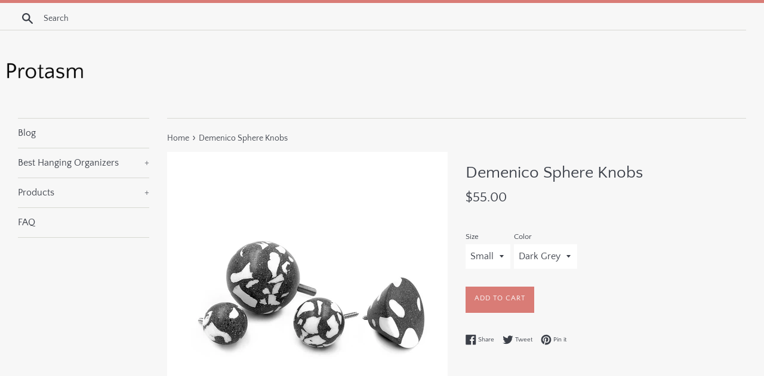

--- FILE ---
content_type: text/html; charset=utf-8
request_url: https://protasm.com/products/demenico-sphere-knobs
body_size: 14359
content:
<!doctype html>
<html class="supports-no-js" lang="en">
<head>
  
  <meta name="p:domain_verify" content="f04520bcb79ae1f6ec26c604b7b6ab5e"/>
  
  <meta charset="utf-8">
  <meta http-equiv="X-UA-Compatible" content="IE=edge,chrome=1">
  <meta name="viewport" content="width=device-width,initial-scale=1">
  <meta name="theme-color" content="">
  <link rel="canonical" href="https://protasm.com/products/demenico-sphere-knobs">

  

  <title>
  Demenico Sphere Knobs &ndash; Protasm
  </title>

  
    <meta name="description" content="Description Inspired by the Mediterranean coast, these cast terrazzo concrete knobs come in 3 sizes, and 2 colours. The Demenico Sphere Knobs can be used as both knob and hook. Allow for slight variation.  Made in Greece. Specifications Small: Ø 35 mm (1.4&quot;)Medium: Ø 45 mm (1.7&quot;)Large: Ø 65 mm (2.5&quot;) Mounting screws fo">
  

  <!-- /snippets/social-meta-tags.liquid -->




<meta property="og:site_name" content="Protasm">
<meta property="og:url" content="https://protasm.com/products/demenico-sphere-knobs">
<meta property="og:title" content="Demenico Sphere Knobs">
<meta property="og:type" content="product">
<meta property="og:description" content="Description Inspired by the Mediterranean coast, these cast terrazzo concrete knobs come in 3 sizes, and 2 colours. The Demenico Sphere Knobs can be used as both knob and hook. Allow for slight variation.  Made in Greece. Specifications Small: Ø 35 mm (1.4&quot;)Medium: Ø 45 mm (1.7&quot;)Large: Ø 65 mm (2.5&quot;) Mounting screws fo">

  <meta property="og:price:amount" content="55.00">
  <meta property="og:price:currency" content="USD">

<meta property="og:image" content="http://protasm.com/cdn/shop/products/Demenico_Knob_Sphere_White_1200x1200.jpg?v=1571670341"><meta property="og:image" content="http://protasm.com/cdn/shop/products/Demenico_Knob_Cone_Black_Both_57119675-54c9-46f2-b9f6-f62a107e0f87_1200x1200.jpg?v=1571670341">
<meta property="og:image:secure_url" content="https://protasm.com/cdn/shop/products/Demenico_Knob_Sphere_White_1200x1200.jpg?v=1571670341"><meta property="og:image:secure_url" content="https://protasm.com/cdn/shop/products/Demenico_Knob_Cone_Black_Both_57119675-54c9-46f2-b9f6-f62a107e0f87_1200x1200.jpg?v=1571670341">


<meta name="twitter:card" content="summary_large_image">
<meta name="twitter:title" content="Demenico Sphere Knobs">
<meta name="twitter:description" content="Description Inspired by the Mediterranean coast, these cast terrazzo concrete knobs come in 3 sizes, and 2 colours. The Demenico Sphere Knobs can be used as both knob and hook. Allow for slight variation.  Made in Greece. Specifications Small: Ø 35 mm (1.4&quot;)Medium: Ø 45 mm (1.7&quot;)Large: Ø 65 mm (2.5&quot;) Mounting screws fo">


  <script>
    document.documentElement.className = document.documentElement.className.replace('supports-no-js', 'supports-js');

    var theme = {
      mapStrings: {
        addressError: "Error looking up that address",
        addressNoResults: "No results for that address",
        addressQueryLimit: "You have exceeded the Google API usage limit. Consider upgrading to a \u003ca href=\"https:\/\/developers.google.com\/maps\/premium\/usage-limits\"\u003ePremium Plan\u003c\/a\u003e.",
        authError: "There was a problem authenticating your Google Maps account."
      }
    }
  </script>

  <link href="//protasm.com/cdn/shop/t/2/assets/theme.scss.css?v=103938876017853212161656108246" rel="stylesheet" type="text/css" media="all" />

  <script>window.performance && window.performance.mark && window.performance.mark('shopify.content_for_header.start');</script><meta id="shopify-digital-wallet" name="shopify-digital-wallet" content="/4664787030/digital_wallets/dialog">
<link rel="alternate" type="application/json+oembed" href="https://protasm.com/products/demenico-sphere-knobs.oembed">
<script async="async" src="/checkouts/internal/preloads.js?locale=en-US"></script>
<script id="shopify-features" type="application/json">{"accessToken":"363f27f903c850363af07dce95dc3852","betas":["rich-media-storefront-analytics"],"domain":"protasm.com","predictiveSearch":true,"shopId":4664787030,"locale":"en"}</script>
<script>var Shopify = Shopify || {};
Shopify.shop = "protasm.myshopify.com";
Shopify.locale = "en";
Shopify.currency = {"active":"USD","rate":"1.0"};
Shopify.country = "US";
Shopify.theme = {"name":"simple-customized-06mar2019-0151pm","id":38654476374,"schema_name":"Simple","schema_version":"8.0.3","theme_store_id":null,"role":"main"};
Shopify.theme.handle = "null";
Shopify.theme.style = {"id":null,"handle":null};
Shopify.cdnHost = "protasm.com/cdn";
Shopify.routes = Shopify.routes || {};
Shopify.routes.root = "/";</script>
<script type="module">!function(o){(o.Shopify=o.Shopify||{}).modules=!0}(window);</script>
<script>!function(o){function n(){var o=[];function n(){o.push(Array.prototype.slice.apply(arguments))}return n.q=o,n}var t=o.Shopify=o.Shopify||{};t.loadFeatures=n(),t.autoloadFeatures=n()}(window);</script>
<script id="shop-js-analytics" type="application/json">{"pageType":"product"}</script>
<script defer="defer" async type="module" src="//protasm.com/cdn/shopifycloud/shop-js/modules/v2/client.init-shop-cart-sync_BN7fPSNr.en.esm.js"></script>
<script defer="defer" async type="module" src="//protasm.com/cdn/shopifycloud/shop-js/modules/v2/chunk.common_Cbph3Kss.esm.js"></script>
<script defer="defer" async type="module" src="//protasm.com/cdn/shopifycloud/shop-js/modules/v2/chunk.modal_DKumMAJ1.esm.js"></script>
<script type="module">
  await import("//protasm.com/cdn/shopifycloud/shop-js/modules/v2/client.init-shop-cart-sync_BN7fPSNr.en.esm.js");
await import("//protasm.com/cdn/shopifycloud/shop-js/modules/v2/chunk.common_Cbph3Kss.esm.js");
await import("//protasm.com/cdn/shopifycloud/shop-js/modules/v2/chunk.modal_DKumMAJ1.esm.js");

  window.Shopify.SignInWithShop?.initShopCartSync?.({"fedCMEnabled":true,"windoidEnabled":true});

</script>
<script id="__st">var __st={"a":4664787030,"offset":-18000,"reqid":"dd7ef8e5-aac9-473b-b1f0-e2692c65bfcd-1769869462","pageurl":"protasm.com\/products\/demenico-sphere-knobs","u":"c99f095c72bb","p":"product","rtyp":"product","rid":4300822511702};</script>
<script>window.ShopifyPaypalV4VisibilityTracking = true;</script>
<script id="captcha-bootstrap">!function(){'use strict';const t='contact',e='account',n='new_comment',o=[[t,t],['blogs',n],['comments',n],[t,'customer']],c=[[e,'customer_login'],[e,'guest_login'],[e,'recover_customer_password'],[e,'create_customer']],r=t=>t.map((([t,e])=>`form[action*='/${t}']:not([data-nocaptcha='true']) input[name='form_type'][value='${e}']`)).join(','),a=t=>()=>t?[...document.querySelectorAll(t)].map((t=>t.form)):[];function s(){const t=[...o],e=r(t);return a(e)}const i='password',u='form_key',d=['recaptcha-v3-token','g-recaptcha-response','h-captcha-response',i],f=()=>{try{return window.sessionStorage}catch{return}},m='__shopify_v',_=t=>t.elements[u];function p(t,e,n=!1){try{const o=window.sessionStorage,c=JSON.parse(o.getItem(e)),{data:r}=function(t){const{data:e,action:n}=t;return t[m]||n?{data:e,action:n}:{data:t,action:n}}(c);for(const[e,n]of Object.entries(r))t.elements[e]&&(t.elements[e].value=n);n&&o.removeItem(e)}catch(o){console.error('form repopulation failed',{error:o})}}const l='form_type',E='cptcha';function T(t){t.dataset[E]=!0}const w=window,h=w.document,L='Shopify',v='ce_forms',y='captcha';let A=!1;((t,e)=>{const n=(g='f06e6c50-85a8-45c8-87d0-21a2b65856fe',I='https://cdn.shopify.com/shopifycloud/storefront-forms-hcaptcha/ce_storefront_forms_captcha_hcaptcha.v1.5.2.iife.js',D={infoText:'Protected by hCaptcha',privacyText:'Privacy',termsText:'Terms'},(t,e,n)=>{const o=w[L][v],c=o.bindForm;if(c)return c(t,g,e,D).then(n);var r;o.q.push([[t,g,e,D],n]),r=I,A||(h.body.append(Object.assign(h.createElement('script'),{id:'captcha-provider',async:!0,src:r})),A=!0)});var g,I,D;w[L]=w[L]||{},w[L][v]=w[L][v]||{},w[L][v].q=[],w[L][y]=w[L][y]||{},w[L][y].protect=function(t,e){n(t,void 0,e),T(t)},Object.freeze(w[L][y]),function(t,e,n,w,h,L){const[v,y,A,g]=function(t,e,n){const i=e?o:[],u=t?c:[],d=[...i,...u],f=r(d),m=r(i),_=r(d.filter((([t,e])=>n.includes(e))));return[a(f),a(m),a(_),s()]}(w,h,L),I=t=>{const e=t.target;return e instanceof HTMLFormElement?e:e&&e.form},D=t=>v().includes(t);t.addEventListener('submit',(t=>{const e=I(t);if(!e)return;const n=D(e)&&!e.dataset.hcaptchaBound&&!e.dataset.recaptchaBound,o=_(e),c=g().includes(e)&&(!o||!o.value);(n||c)&&t.preventDefault(),c&&!n&&(function(t){try{if(!f())return;!function(t){const e=f();if(!e)return;const n=_(t);if(!n)return;const o=n.value;o&&e.removeItem(o)}(t);const e=Array.from(Array(32),(()=>Math.random().toString(36)[2])).join('');!function(t,e){_(t)||t.append(Object.assign(document.createElement('input'),{type:'hidden',name:u})),t.elements[u].value=e}(t,e),function(t,e){const n=f();if(!n)return;const o=[...t.querySelectorAll(`input[type='${i}']`)].map((({name:t})=>t)),c=[...d,...o],r={};for(const[a,s]of new FormData(t).entries())c.includes(a)||(r[a]=s);n.setItem(e,JSON.stringify({[m]:1,action:t.action,data:r}))}(t,e)}catch(e){console.error('failed to persist form',e)}}(e),e.submit())}));const S=(t,e)=>{t&&!t.dataset[E]&&(n(t,e.some((e=>e===t))),T(t))};for(const o of['focusin','change'])t.addEventListener(o,(t=>{const e=I(t);D(e)&&S(e,y())}));const B=e.get('form_key'),M=e.get(l),P=B&&M;t.addEventListener('DOMContentLoaded',(()=>{const t=y();if(P)for(const e of t)e.elements[l].value===M&&p(e,B);[...new Set([...A(),...v().filter((t=>'true'===t.dataset.shopifyCaptcha))])].forEach((e=>S(e,t)))}))}(h,new URLSearchParams(w.location.search),n,t,e,['guest_login'])})(!0,!0)}();</script>
<script integrity="sha256-4kQ18oKyAcykRKYeNunJcIwy7WH5gtpwJnB7kiuLZ1E=" data-source-attribution="shopify.loadfeatures" defer="defer" src="//protasm.com/cdn/shopifycloud/storefront/assets/storefront/load_feature-a0a9edcb.js" crossorigin="anonymous"></script>
<script data-source-attribution="shopify.dynamic_checkout.dynamic.init">var Shopify=Shopify||{};Shopify.PaymentButton=Shopify.PaymentButton||{isStorefrontPortableWallets:!0,init:function(){window.Shopify.PaymentButton.init=function(){};var t=document.createElement("script");t.src="https://protasm.com/cdn/shopifycloud/portable-wallets/latest/portable-wallets.en.js",t.type="module",document.head.appendChild(t)}};
</script>
<script data-source-attribution="shopify.dynamic_checkout.buyer_consent">
  function portableWalletsHideBuyerConsent(e){var t=document.getElementById("shopify-buyer-consent"),n=document.getElementById("shopify-subscription-policy-button");t&&n&&(t.classList.add("hidden"),t.setAttribute("aria-hidden","true"),n.removeEventListener("click",e))}function portableWalletsShowBuyerConsent(e){var t=document.getElementById("shopify-buyer-consent"),n=document.getElementById("shopify-subscription-policy-button");t&&n&&(t.classList.remove("hidden"),t.removeAttribute("aria-hidden"),n.addEventListener("click",e))}window.Shopify?.PaymentButton&&(window.Shopify.PaymentButton.hideBuyerConsent=portableWalletsHideBuyerConsent,window.Shopify.PaymentButton.showBuyerConsent=portableWalletsShowBuyerConsent);
</script>
<script data-source-attribution="shopify.dynamic_checkout.cart.bootstrap">document.addEventListener("DOMContentLoaded",(function(){function t(){return document.querySelector("shopify-accelerated-checkout-cart, shopify-accelerated-checkout")}if(t())Shopify.PaymentButton.init();else{new MutationObserver((function(e,n){t()&&(Shopify.PaymentButton.init(),n.disconnect())})).observe(document.body,{childList:!0,subtree:!0})}}));
</script>

<script>window.performance && window.performance.mark && window.performance.mark('shopify.content_for_header.end');</script>

  <script src="//protasm.com/cdn/shop/t/2/assets/jquery-1.11.0.min.js?v=32460426840832490021551996126" type="text/javascript"></script>
  <script src="//protasm.com/cdn/shop/t/2/assets/modernizr.min.js?v=44044439420609591321551996126" type="text/javascript"></script>

  <script src="//protasm.com/cdn/shop/t/2/assets/lazysizes.min.js?v=71745035489482760341551996126" async="async"></script>

  
<link href="https://monorail-edge.shopifysvc.com" rel="dns-prefetch">
<script>(function(){if ("sendBeacon" in navigator && "performance" in window) {try {var session_token_from_headers = performance.getEntriesByType('navigation')[0].serverTiming.find(x => x.name == '_s').description;} catch {var session_token_from_headers = undefined;}var session_cookie_matches = document.cookie.match(/_shopify_s=([^;]*)/);var session_token_from_cookie = session_cookie_matches && session_cookie_matches.length === 2 ? session_cookie_matches[1] : "";var session_token = session_token_from_headers || session_token_from_cookie || "";function handle_abandonment_event(e) {var entries = performance.getEntries().filter(function(entry) {return /monorail-edge.shopifysvc.com/.test(entry.name);});if (!window.abandonment_tracked && entries.length === 0) {window.abandonment_tracked = true;var currentMs = Date.now();var navigation_start = performance.timing.navigationStart;var payload = {shop_id: 4664787030,url: window.location.href,navigation_start,duration: currentMs - navigation_start,session_token,page_type: "product"};window.navigator.sendBeacon("https://monorail-edge.shopifysvc.com/v1/produce", JSON.stringify({schema_id: "online_store_buyer_site_abandonment/1.1",payload: payload,metadata: {event_created_at_ms: currentMs,event_sent_at_ms: currentMs}}));}}window.addEventListener('pagehide', handle_abandonment_event);}}());</script>
<script id="web-pixels-manager-setup">(function e(e,d,r,n,o){if(void 0===o&&(o={}),!Boolean(null===(a=null===(i=window.Shopify)||void 0===i?void 0:i.analytics)||void 0===a?void 0:a.replayQueue)){var i,a;window.Shopify=window.Shopify||{};var t=window.Shopify;t.analytics=t.analytics||{};var s=t.analytics;s.replayQueue=[],s.publish=function(e,d,r){return s.replayQueue.push([e,d,r]),!0};try{self.performance.mark("wpm:start")}catch(e){}var l=function(){var e={modern:/Edge?\/(1{2}[4-9]|1[2-9]\d|[2-9]\d{2}|\d{4,})\.\d+(\.\d+|)|Firefox\/(1{2}[4-9]|1[2-9]\d|[2-9]\d{2}|\d{4,})\.\d+(\.\d+|)|Chrom(ium|e)\/(9{2}|\d{3,})\.\d+(\.\d+|)|(Maci|X1{2}).+ Version\/(15\.\d+|(1[6-9]|[2-9]\d|\d{3,})\.\d+)([,.]\d+|)( \(\w+\)|)( Mobile\/\w+|) Safari\/|Chrome.+OPR\/(9{2}|\d{3,})\.\d+\.\d+|(CPU[ +]OS|iPhone[ +]OS|CPU[ +]iPhone|CPU IPhone OS|CPU iPad OS)[ +]+(15[._]\d+|(1[6-9]|[2-9]\d|\d{3,})[._]\d+)([._]\d+|)|Android:?[ /-](13[3-9]|1[4-9]\d|[2-9]\d{2}|\d{4,})(\.\d+|)(\.\d+|)|Android.+Firefox\/(13[5-9]|1[4-9]\d|[2-9]\d{2}|\d{4,})\.\d+(\.\d+|)|Android.+Chrom(ium|e)\/(13[3-9]|1[4-9]\d|[2-9]\d{2}|\d{4,})\.\d+(\.\d+|)|SamsungBrowser\/([2-9]\d|\d{3,})\.\d+/,legacy:/Edge?\/(1[6-9]|[2-9]\d|\d{3,})\.\d+(\.\d+|)|Firefox\/(5[4-9]|[6-9]\d|\d{3,})\.\d+(\.\d+|)|Chrom(ium|e)\/(5[1-9]|[6-9]\d|\d{3,})\.\d+(\.\d+|)([\d.]+$|.*Safari\/(?![\d.]+ Edge\/[\d.]+$))|(Maci|X1{2}).+ Version\/(10\.\d+|(1[1-9]|[2-9]\d|\d{3,})\.\d+)([,.]\d+|)( \(\w+\)|)( Mobile\/\w+|) Safari\/|Chrome.+OPR\/(3[89]|[4-9]\d|\d{3,})\.\d+\.\d+|(CPU[ +]OS|iPhone[ +]OS|CPU[ +]iPhone|CPU IPhone OS|CPU iPad OS)[ +]+(10[._]\d+|(1[1-9]|[2-9]\d|\d{3,})[._]\d+)([._]\d+|)|Android:?[ /-](13[3-9]|1[4-9]\d|[2-9]\d{2}|\d{4,})(\.\d+|)(\.\d+|)|Mobile Safari.+OPR\/([89]\d|\d{3,})\.\d+\.\d+|Android.+Firefox\/(13[5-9]|1[4-9]\d|[2-9]\d{2}|\d{4,})\.\d+(\.\d+|)|Android.+Chrom(ium|e)\/(13[3-9]|1[4-9]\d|[2-9]\d{2}|\d{4,})\.\d+(\.\d+|)|Android.+(UC? ?Browser|UCWEB|U3)[ /]?(15\.([5-9]|\d{2,})|(1[6-9]|[2-9]\d|\d{3,})\.\d+)\.\d+|SamsungBrowser\/(5\.\d+|([6-9]|\d{2,})\.\d+)|Android.+MQ{2}Browser\/(14(\.(9|\d{2,})|)|(1[5-9]|[2-9]\d|\d{3,})(\.\d+|))(\.\d+|)|K[Aa][Ii]OS\/(3\.\d+|([4-9]|\d{2,})\.\d+)(\.\d+|)/},d=e.modern,r=e.legacy,n=navigator.userAgent;return n.match(d)?"modern":n.match(r)?"legacy":"unknown"}(),u="modern"===l?"modern":"legacy",c=(null!=n?n:{modern:"",legacy:""})[u],f=function(e){return[e.baseUrl,"/wpm","/b",e.hashVersion,"modern"===e.buildTarget?"m":"l",".js"].join("")}({baseUrl:d,hashVersion:r,buildTarget:u}),m=function(e){var d=e.version,r=e.bundleTarget,n=e.surface,o=e.pageUrl,i=e.monorailEndpoint;return{emit:function(e){var a=e.status,t=e.errorMsg,s=(new Date).getTime(),l=JSON.stringify({metadata:{event_sent_at_ms:s},events:[{schema_id:"web_pixels_manager_load/3.1",payload:{version:d,bundle_target:r,page_url:o,status:a,surface:n,error_msg:t},metadata:{event_created_at_ms:s}}]});if(!i)return console&&console.warn&&console.warn("[Web Pixels Manager] No Monorail endpoint provided, skipping logging."),!1;try{return self.navigator.sendBeacon.bind(self.navigator)(i,l)}catch(e){}var u=new XMLHttpRequest;try{return u.open("POST",i,!0),u.setRequestHeader("Content-Type","text/plain"),u.send(l),!0}catch(e){return console&&console.warn&&console.warn("[Web Pixels Manager] Got an unhandled error while logging to Monorail."),!1}}}}({version:r,bundleTarget:l,surface:e.surface,pageUrl:self.location.href,monorailEndpoint:e.monorailEndpoint});try{o.browserTarget=l,function(e){var d=e.src,r=e.async,n=void 0===r||r,o=e.onload,i=e.onerror,a=e.sri,t=e.scriptDataAttributes,s=void 0===t?{}:t,l=document.createElement("script"),u=document.querySelector("head"),c=document.querySelector("body");if(l.async=n,l.src=d,a&&(l.integrity=a,l.crossOrigin="anonymous"),s)for(var f in s)if(Object.prototype.hasOwnProperty.call(s,f))try{l.dataset[f]=s[f]}catch(e){}if(o&&l.addEventListener("load",o),i&&l.addEventListener("error",i),u)u.appendChild(l);else{if(!c)throw new Error("Did not find a head or body element to append the script");c.appendChild(l)}}({src:f,async:!0,onload:function(){if(!function(){var e,d;return Boolean(null===(d=null===(e=window.Shopify)||void 0===e?void 0:e.analytics)||void 0===d?void 0:d.initialized)}()){var d=window.webPixelsManager.init(e)||void 0;if(d){var r=window.Shopify.analytics;r.replayQueue.forEach((function(e){var r=e[0],n=e[1],o=e[2];d.publishCustomEvent(r,n,o)})),r.replayQueue=[],r.publish=d.publishCustomEvent,r.visitor=d.visitor,r.initialized=!0}}},onerror:function(){return m.emit({status:"failed",errorMsg:"".concat(f," has failed to load")})},sri:function(e){var d=/^sha384-[A-Za-z0-9+/=]+$/;return"string"==typeof e&&d.test(e)}(c)?c:"",scriptDataAttributes:o}),m.emit({status:"loading"})}catch(e){m.emit({status:"failed",errorMsg:(null==e?void 0:e.message)||"Unknown error"})}}})({shopId: 4664787030,storefrontBaseUrl: "https://protasm.com",extensionsBaseUrl: "https://extensions.shopifycdn.com/cdn/shopifycloud/web-pixels-manager",monorailEndpoint: "https://monorail-edge.shopifysvc.com/unstable/produce_batch",surface: "storefront-renderer",enabledBetaFlags: ["2dca8a86"],webPixelsConfigList: [{"id":"shopify-app-pixel","configuration":"{}","eventPayloadVersion":"v1","runtimeContext":"STRICT","scriptVersion":"0450","apiClientId":"shopify-pixel","type":"APP","privacyPurposes":["ANALYTICS","MARKETING"]},{"id":"shopify-custom-pixel","eventPayloadVersion":"v1","runtimeContext":"LAX","scriptVersion":"0450","apiClientId":"shopify-pixel","type":"CUSTOM","privacyPurposes":["ANALYTICS","MARKETING"]}],isMerchantRequest: false,initData: {"shop":{"name":"Protasm","paymentSettings":{"currencyCode":"USD"},"myshopifyDomain":"protasm.myshopify.com","countryCode":"US","storefrontUrl":"https:\/\/protasm.com"},"customer":null,"cart":null,"checkout":null,"productVariants":[{"price":{"amount":55.0,"currencyCode":"USD"},"product":{"title":"Demenico Sphere Knobs","vendor":"AMAZON","id":"4300822511702","untranslatedTitle":"Demenico Sphere Knobs","url":"\/products\/demenico-sphere-knobs","type":"Knobs"},"id":"30943396757590","image":{"src":"\/\/protasm.com\/cdn\/shop\/products\/Demenico_Knob_Cone_Black_Both_57119675-54c9-46f2-b9f6-f62a107e0f87.jpg?v=1571670341"},"sku":"Demenico Sphere Knob Small Black","title":"Small \/ Dark Grey","untranslatedTitle":"Small \/ Dark Grey"}],"purchasingCompany":null},},"https://protasm.com/cdn","1d2a099fw23dfb22ep557258f5m7a2edbae",{"modern":"","legacy":""},{"shopId":"4664787030","storefrontBaseUrl":"https:\/\/protasm.com","extensionBaseUrl":"https:\/\/extensions.shopifycdn.com\/cdn\/shopifycloud\/web-pixels-manager","surface":"storefront-renderer","enabledBetaFlags":"[\"2dca8a86\"]","isMerchantRequest":"false","hashVersion":"1d2a099fw23dfb22ep557258f5m7a2edbae","publish":"custom","events":"[[\"page_viewed\",{}],[\"product_viewed\",{\"productVariant\":{\"price\":{\"amount\":55.0,\"currencyCode\":\"USD\"},\"product\":{\"title\":\"Demenico Sphere Knobs\",\"vendor\":\"AMAZON\",\"id\":\"4300822511702\",\"untranslatedTitle\":\"Demenico Sphere Knobs\",\"url\":\"\/products\/demenico-sphere-knobs\",\"type\":\"Knobs\"},\"id\":\"30943396757590\",\"image\":{\"src\":\"\/\/protasm.com\/cdn\/shop\/products\/Demenico_Knob_Cone_Black_Both_57119675-54c9-46f2-b9f6-f62a107e0f87.jpg?v=1571670341\"},\"sku\":\"Demenico Sphere Knob Small Black\",\"title\":\"Small \/ Dark Grey\",\"untranslatedTitle\":\"Small \/ Dark Grey\"}}]]"});</script><script>
  window.ShopifyAnalytics = window.ShopifyAnalytics || {};
  window.ShopifyAnalytics.meta = window.ShopifyAnalytics.meta || {};
  window.ShopifyAnalytics.meta.currency = 'USD';
  var meta = {"product":{"id":4300822511702,"gid":"gid:\/\/shopify\/Product\/4300822511702","vendor":"AMAZON","type":"Knobs","handle":"demenico-sphere-knobs","variants":[{"id":30943396757590,"price":5500,"name":"Demenico Sphere Knobs - Small \/ Dark Grey","public_title":"Small \/ Dark Grey","sku":"Demenico Sphere Knob Small Black"}],"remote":false},"page":{"pageType":"product","resourceType":"product","resourceId":4300822511702,"requestId":"dd7ef8e5-aac9-473b-b1f0-e2692c65bfcd-1769869462"}};
  for (var attr in meta) {
    window.ShopifyAnalytics.meta[attr] = meta[attr];
  }
</script>
<script class="analytics">
  (function () {
    var customDocumentWrite = function(content) {
      var jquery = null;

      if (window.jQuery) {
        jquery = window.jQuery;
      } else if (window.Checkout && window.Checkout.$) {
        jquery = window.Checkout.$;
      }

      if (jquery) {
        jquery('body').append(content);
      }
    };

    var hasLoggedConversion = function(token) {
      if (token) {
        return document.cookie.indexOf('loggedConversion=' + token) !== -1;
      }
      return false;
    }

    var setCookieIfConversion = function(token) {
      if (token) {
        var twoMonthsFromNow = new Date(Date.now());
        twoMonthsFromNow.setMonth(twoMonthsFromNow.getMonth() + 2);

        document.cookie = 'loggedConversion=' + token + '; expires=' + twoMonthsFromNow;
      }
    }

    var trekkie = window.ShopifyAnalytics.lib = window.trekkie = window.trekkie || [];
    if (trekkie.integrations) {
      return;
    }
    trekkie.methods = [
      'identify',
      'page',
      'ready',
      'track',
      'trackForm',
      'trackLink'
    ];
    trekkie.factory = function(method) {
      return function() {
        var args = Array.prototype.slice.call(arguments);
        args.unshift(method);
        trekkie.push(args);
        return trekkie;
      };
    };
    for (var i = 0; i < trekkie.methods.length; i++) {
      var key = trekkie.methods[i];
      trekkie[key] = trekkie.factory(key);
    }
    trekkie.load = function(config) {
      trekkie.config = config || {};
      trekkie.config.initialDocumentCookie = document.cookie;
      var first = document.getElementsByTagName('script')[0];
      var script = document.createElement('script');
      script.type = 'text/javascript';
      script.onerror = function(e) {
        var scriptFallback = document.createElement('script');
        scriptFallback.type = 'text/javascript';
        scriptFallback.onerror = function(error) {
                var Monorail = {
      produce: function produce(monorailDomain, schemaId, payload) {
        var currentMs = new Date().getTime();
        var event = {
          schema_id: schemaId,
          payload: payload,
          metadata: {
            event_created_at_ms: currentMs,
            event_sent_at_ms: currentMs
          }
        };
        return Monorail.sendRequest("https://" + monorailDomain + "/v1/produce", JSON.stringify(event));
      },
      sendRequest: function sendRequest(endpointUrl, payload) {
        // Try the sendBeacon API
        if (window && window.navigator && typeof window.navigator.sendBeacon === 'function' && typeof window.Blob === 'function' && !Monorail.isIos12()) {
          var blobData = new window.Blob([payload], {
            type: 'text/plain'
          });

          if (window.navigator.sendBeacon(endpointUrl, blobData)) {
            return true;
          } // sendBeacon was not successful

        } // XHR beacon

        var xhr = new XMLHttpRequest();

        try {
          xhr.open('POST', endpointUrl);
          xhr.setRequestHeader('Content-Type', 'text/plain');
          xhr.send(payload);
        } catch (e) {
          console.log(e);
        }

        return false;
      },
      isIos12: function isIos12() {
        return window.navigator.userAgent.lastIndexOf('iPhone; CPU iPhone OS 12_') !== -1 || window.navigator.userAgent.lastIndexOf('iPad; CPU OS 12_') !== -1;
      }
    };
    Monorail.produce('monorail-edge.shopifysvc.com',
      'trekkie_storefront_load_errors/1.1',
      {shop_id: 4664787030,
      theme_id: 38654476374,
      app_name: "storefront",
      context_url: window.location.href,
      source_url: "//protasm.com/cdn/s/trekkie.storefront.c59ea00e0474b293ae6629561379568a2d7c4bba.min.js"});

        };
        scriptFallback.async = true;
        scriptFallback.src = '//protasm.com/cdn/s/trekkie.storefront.c59ea00e0474b293ae6629561379568a2d7c4bba.min.js';
        first.parentNode.insertBefore(scriptFallback, first);
      };
      script.async = true;
      script.src = '//protasm.com/cdn/s/trekkie.storefront.c59ea00e0474b293ae6629561379568a2d7c4bba.min.js';
      first.parentNode.insertBefore(script, first);
    };
    trekkie.load(
      {"Trekkie":{"appName":"storefront","development":false,"defaultAttributes":{"shopId":4664787030,"isMerchantRequest":null,"themeId":38654476374,"themeCityHash":"9801987635162301705","contentLanguage":"en","currency":"USD","eventMetadataId":"bf08df41-03d4-438e-9895-4156625b9d73"},"isServerSideCookieWritingEnabled":true,"monorailRegion":"shop_domain","enabledBetaFlags":["65f19447","b5387b81"]},"Session Attribution":{},"S2S":{"facebookCapiEnabled":false,"source":"trekkie-storefront-renderer","apiClientId":580111}}
    );

    var loaded = false;
    trekkie.ready(function() {
      if (loaded) return;
      loaded = true;

      window.ShopifyAnalytics.lib = window.trekkie;

      var originalDocumentWrite = document.write;
      document.write = customDocumentWrite;
      try { window.ShopifyAnalytics.merchantGoogleAnalytics.call(this); } catch(error) {};
      document.write = originalDocumentWrite;

      window.ShopifyAnalytics.lib.page(null,{"pageType":"product","resourceType":"product","resourceId":4300822511702,"requestId":"dd7ef8e5-aac9-473b-b1f0-e2692c65bfcd-1769869462","shopifyEmitted":true});

      var match = window.location.pathname.match(/checkouts\/(.+)\/(thank_you|post_purchase)/)
      var token = match? match[1]: undefined;
      if (!hasLoggedConversion(token)) {
        setCookieIfConversion(token);
        window.ShopifyAnalytics.lib.track("Viewed Product",{"currency":"USD","variantId":30943396757590,"productId":4300822511702,"productGid":"gid:\/\/shopify\/Product\/4300822511702","name":"Demenico Sphere Knobs - Small \/ Dark Grey","price":"55.00","sku":"Demenico Sphere Knob Small Black","brand":"AMAZON","variant":"Small \/ Dark Grey","category":"Knobs","nonInteraction":true,"remote":false},undefined,undefined,{"shopifyEmitted":true});
      window.ShopifyAnalytics.lib.track("monorail:\/\/trekkie_storefront_viewed_product\/1.1",{"currency":"USD","variantId":30943396757590,"productId":4300822511702,"productGid":"gid:\/\/shopify\/Product\/4300822511702","name":"Demenico Sphere Knobs - Small \/ Dark Grey","price":"55.00","sku":"Demenico Sphere Knob Small Black","brand":"AMAZON","variant":"Small \/ Dark Grey","category":"Knobs","nonInteraction":true,"remote":false,"referer":"https:\/\/protasm.com\/products\/demenico-sphere-knobs"});
      }
    });


        var eventsListenerScript = document.createElement('script');
        eventsListenerScript.async = true;
        eventsListenerScript.src = "//protasm.com/cdn/shopifycloud/storefront/assets/shop_events_listener-3da45d37.js";
        document.getElementsByTagName('head')[0].appendChild(eventsListenerScript);

})();</script>
<script
  defer
  src="https://protasm.com/cdn/shopifycloud/perf-kit/shopify-perf-kit-3.1.0.min.js"
  data-application="storefront-renderer"
  data-shop-id="4664787030"
  data-render-region="gcp-us-central1"
  data-page-type="product"
  data-theme-instance-id="38654476374"
  data-theme-name="Simple"
  data-theme-version="8.0.3"
  data-monorail-region="shop_domain"
  data-resource-timing-sampling-rate="10"
  data-shs="true"
  data-shs-beacon="true"
  data-shs-export-with-fetch="true"
  data-shs-logs-sample-rate="1"
  data-shs-beacon-endpoint="https://protasm.com/api/collect"
></script>
</head>

<body id="demenico-sphere-knobs" class="template-product">

  <a class="in-page-link visually-hidden skip-link" href="#MainContent">Skip to content</a>

  <div id="shopify-section-header" class="shopify-section">
  <div class="page-border"></div>





  <style>
    .site-header__logo {
      width: 150px;
    }
    #HeaderLogoWrapper {
      max-width: 150px !important;
    }
  </style>


<div class="site-wrapper">
  <div class="top-bar grid">

    <div class="grid__item medium-up--one-fifth small--one-half">
      <div class="top-bar__search">
        <a href="/search" class="medium-up--hide">
          <svg aria-hidden="true" focusable="false" role="presentation" class="icon icon-search" viewBox="0 0 20 20"><path fill="#444" d="M18.64 17.02l-5.31-5.31c.81-1.08 1.26-2.43 1.26-3.87C14.5 4.06 11.44 1 7.75 1S1 4.06 1 7.75s3.06 6.75 6.75 6.75c1.44 0 2.79-.45 3.87-1.26l5.31 5.31c.45.45 1.26.54 1.71.09.45-.36.45-1.17 0-1.62zM3.25 7.75c0-2.52 1.98-4.5 4.5-4.5s4.5 1.98 4.5 4.5-1.98 4.5-4.5 4.5-4.5-1.98-4.5-4.5z"/></svg>
        </a>
        <form action="/search" method="get" class="search-bar small--hide" role="search">
          
          <button type="submit" class="search-bar__submit">
            <svg aria-hidden="true" focusable="false" role="presentation" class="icon icon-search" viewBox="0 0 20 20"><path fill="#444" d="M18.64 17.02l-5.31-5.31c.81-1.08 1.26-2.43 1.26-3.87C14.5 4.06 11.44 1 7.75 1S1 4.06 1 7.75s3.06 6.75 6.75 6.75c1.44 0 2.79-.45 3.87-1.26l5.31 5.31c.45.45 1.26.54 1.71.09.45-.36.45-1.17 0-1.62zM3.25 7.75c0-2.52 1.98-4.5 4.5-4.5s4.5 1.98 4.5 4.5-1.98 4.5-4.5 4.5-4.5-1.98-4.5-4.5z"/></svg>
            <span class="icon__fallback-text">Search</span>
          </button>
          <input type="search" name="q" class="search-bar__input" value="" placeholder="Search" aria-label="Search">
        </form>
      </div>
    </div>

    

  <hr class="small--hide hr--border">

  <header class="site-header grid medium-up--grid--table" role="banner">
    <div class="grid__item small--text-center">
      <div itemscope itemtype="http://schema.org/Organization">
        

        <style>
  
  
  
    #HeaderLogo {
      max-width: 150px;
      max-height: 46.2890625px;
    }
    #HeaderLogoWrapper {
      max-width: 150px;
    }
  

  
</style>


        
          <div id="HeaderLogoWrapper" class="supports-js">
            <a href="/" itemprop="url" style="padding-top:30.859375%; display: block;">
              <img id="HeaderLogo"
                   class="lazyload"
                   src="//protasm.com/cdn/shop/files/Protasm_Quattrocento_Sans_150x150.png?v=1613708452"
                   data-src="//protasm.com/cdn/shop/files/Protasm_Quattrocento_Sans_{width}x.png?v=1613708452"
                   data-widths="[180, 360, 540, 720, 900, 1080, 1296, 1512, 1728, 2048]"
                   data-aspectratio="1.0"
                   data-sizes="auto"
                   alt="Protasm"
                   itemprop="logo">
            </a>
          </div>
          <noscript>
            
            <a href="/" itemprop="url">
              <img class="site-header__logo" src="//protasm.com/cdn/shop/files/Protasm_Quattrocento_Sans_150x.png?v=1613708452"
              srcset="//protasm.com/cdn/shop/files/Protasm_Quattrocento_Sans_150x.png?v=1613708452 1x, //protasm.com/cdn/shop/files/Protasm_Quattrocento_Sans_150x@2x.png?v=1613708452 2x"
              alt="Protasm"
              itemprop="logo">
            </a>
          </noscript>
          
        
      </div>
    </div>
    
  </header>
</div>




</div>

    

  <div class="site-wrapper">

    <div class="grid">

      <div id="shopify-section-sidebar" class="shopify-section"><div data-section-id="sidebar" data-section-type="sidebar-section">
  <nav class="grid__item small--text-center medium-up--one-fifth" role="navigation">
    <hr class="hr--small medium-up--hide">
    <button id="ToggleMobileMenu" class="mobile-menu-icon medium-up--hide" aria-haspopup="true" aria-owns="SiteNav">
      <span class="line"></span>
      <span class="line"></span>
      <span class="line"></span>
      <span class="line"></span>
      <span class="icon__fallback-text">Menu</span>
    </button>
    <div id="SiteNav" class="site-nav" role="menu">
      <ul class="list--nav">
        
          
          
            <li class="site-nav__item">
              <a href="/blogs/news" class="site-nav__link">Blog</a>
            </li>
          
        
          
          
            

            

            <li class="site-nav--has-submenu site-nav__item">
              <button class="site-nav__link btn--link site-nav__expand" aria-expanded="false" aria-controls="Collapsible-2">
                Best Hanging Organizers
                <span class="site-nav__link__text" aria-hidden="true">+</span>
              </button>
              <ul id="Collapsible-2" class="site-nav__submenu site-nav__submenu--collapsed" aria-hidden="true" style="display: none;">
                
                  
                    <li >
                      <a href="/pages/reviews-of-hanging-organizers" class="site-nav__link">Reviews of Hanging Organizers</a>
                    </li>
                  
                
                  
                    <li >
                      <a href="/pages/best-hanging-organizers" class="site-nav__link">Best Hanging Organizers</a>
                    </li>
                  
                
              </ul>
            </li>
          
        
          
          
            

            

            <li class="site-nav--has-submenu site-nav__item">
              <button class="site-nav__link btn--link site-nav__expand" aria-expanded="false" aria-controls="Collapsible-3">
                Products
                <span class="site-nav__link__text" aria-hidden="true">+</span>
              </button>
              <ul id="Collapsible-3" class="site-nav__submenu site-nav__submenu--collapsed" aria-hidden="true" style="display: none;">
                
                  
                    <li >
                      <a href="/collections/hanging-organizers" class="site-nav__link">Hanging Organizers</a>
                    </li>
                  
                
              </ul>
            </li>
          
        
          
          
            <li class="site-nav__item">
              <a href="/pages/frequently-asked-questions" class="site-nav__link">FAQ</a>
            </li>
          
        
        
      </ul>
      <ul class="list--inline social-links">
        
        
        
        
        
        
        
        
        
        
        
      </ul>
    </div>
    <hr class="medium-up--hide hr--small ">
  </nav>
</div>




</div>

      <main class="main-content grid__item medium-up--four-fifths" id="MainContent" role="main">
        
          <hr class="hr--border-top small--hide">
        
        
          
<nav class="breadcrumb-nav small--text-center" aria-label="You are here">
  <span itemscope itemtype="http://data-vocabulary.org/Breadcrumb">
    <a href="/" itemprop="url" title="Back to the frontpage">
      <span itemprop="title">Home</span>
    </a>
    <span class="breadcrumb-nav__separator" aria-hidden="true">›</span>
  </span>
  
    
    Demenico Sphere Knobs
  
</nav>

        
        

<div id="shopify-section-product-template" class="shopify-section"><!-- /templates/product.liquid -->
<div itemscope itemtype="http://schema.org/Product" id="ProductSection" data-section-id="product-template" data-section-type="product-template" data-image-zoom-type="lightbox" data-show-extra-tab="false" data-extra-tab-content="" data-cart-enable-ajax="true" data-enable-history-state="true">

  <meta itemprop="name" content="Demenico Sphere Knobs">
  <meta itemprop="url" content="https://protasm.com/products/demenico-sphere-knobs">
  <meta itemprop="image" content="//protasm.com/cdn/shop/products/Demenico_Knob_Sphere_White_grande.jpg?v=1571670341">

  
  
<div class="grid product-single">

    <div class="grid__item medium-up--one-half">
      
        
        
<style>
  
  
  @media screen and (min-width: 750px) { 
    #ProductImage-13248742162518 {
      max-width: 720px;
      max-height: 720.0px;
    }
    #ProductImageWrapper-13248742162518 {
      max-width: 720px;
    }
   } 

  
    
    @media screen and (max-width: 749px) {
      #ProductImage-13248742162518 {
        max-width: 720px;
        max-height: 720px;
      }
      #ProductImageWrapper-13248742162518 {
        max-width: 720px;
      }
    }
  
</style>


        <div id="ProductImageWrapper-13248742162518" class="product-single__featured-image-wrapper supports-js hidden" data-image-id="13248742162518">
          <div class="product-single__photos" data-image-id="13248742162518" style="padding-top:100.0%;">
            <img id="ProductImage-13248742162518"
                 class="product-single__photo lazyload lazypreload lightbox"
                 
                 src="//protasm.com/cdn/shop/products/Demenico_Knob_Sphere_White_200x200.jpg?v=1571670341"
                 data-src="//protasm.com/cdn/shop/products/Demenico_Knob_Sphere_White_{width}x.jpg?v=1571670341"
                 data-widths="[180, 360, 470, 600, 750, 940, 1080, 1296, 1512, 1728, 2048]"
                 data-aspectratio="1.0"
                 data-sizes="auto"
                 alt="Demenico Sphere Knobs">
          </div>
          
        </div>
      
        
        
<style>
  
  
  @media screen and (min-width: 750px) { 
    #ProductImage-13248742195286 {
      max-width: 720px;
      max-height: 720.0px;
    }
    #ProductImageWrapper-13248742195286 {
      max-width: 720px;
    }
   } 

  
    
    @media screen and (max-width: 749px) {
      #ProductImage-13248742195286 {
        max-width: 720px;
        max-height: 720px;
      }
      #ProductImageWrapper-13248742195286 {
        max-width: 720px;
      }
    }
  
</style>


        <div id="ProductImageWrapper-13248742195286" class="product-single__featured-image-wrapper supports-js" data-image-id="13248742195286">
          <div class="product-single__photos" data-image-id="13248742195286" style="padding-top:100.0%;">
            <img id="ProductImage-13248742195286"
                 class="product-single__photo lazyload lightbox"
                 
                 src="//protasm.com/cdn/shop/products/Demenico_Knob_Cone_Black_Both_57119675-54c9-46f2-b9f6-f62a107e0f87_200x200.jpg?v=1571670341"
                 data-src="//protasm.com/cdn/shop/products/Demenico_Knob_Cone_Black_Both_57119675-54c9-46f2-b9f6-f62a107e0f87_{width}x.jpg?v=1571670341"
                 data-widths="[180, 360, 470, 600, 750, 940, 1080, 1296, 1512, 1728, 2048]"
                 data-aspectratio="1.0"
                 data-sizes="auto"
                 alt="Demenico Sphere Knobs">
          </div>
          
        </div>
      

      <noscript>
        <img src="//protasm.com/cdn/shop/products/Demenico_Knob_Cone_Black_Both_57119675-54c9-46f2-b9f6-f62a107e0f87_grande.jpg?v=1571670341" alt="Demenico Sphere Knobs">
      </noscript>

      
        <ul class="product-single__thumbnails grid grid--uniform" id="ProductThumbs">

          

          
            <li class="grid__item small--one-half medium-up--push-one-sixth medium-up--one-third">
              <a href="//protasm.com/cdn/shop/products/Demenico_Knob_Sphere_White_grande.jpg?v=1571670341" class="product-single__thumbnail" data-image-id="13248742162518">
                <img src="//protasm.com/cdn/shop/products/Demenico_Knob_Sphere_White_compact.jpg?v=1571670341" alt="Demenico Sphere Knobs">
              </a>
            </li>
          
            <li class="grid__item small--one-half medium-up--push-one-sixth medium-up--one-third">
              <a href="//protasm.com/cdn/shop/products/Demenico_Knob_Cone_Black_Both_57119675-54c9-46f2-b9f6-f62a107e0f87_grande.jpg?v=1571670341" class="product-single__thumbnail" data-image-id="13248742195286">
                <img src="//protasm.com/cdn/shop/products/Demenico_Knob_Cone_Black_Both_57119675-54c9-46f2-b9f6-f62a107e0f87_compact.jpg?v=1571670341" alt="Demenico Sphere Knobs">
              </a>
            </li>
          

        </ul>
      

      
        <ul class="gallery hidden">
          
            <li data-image-id="13248742162518" class="gallery__item" data-mfp-src="//protasm.com/cdn/shop/products/Demenico_Knob_Sphere_White_2048x2048.jpg?v=1571670341"></li>
          
            <li data-image-id="13248742195286" class="gallery__item" data-mfp-src="//protasm.com/cdn/shop/products/Demenico_Knob_Cone_Black_Both_57119675-54c9-46f2-b9f6-f62a107e0f87_2048x2048.jpg?v=1571670341"></li>
          
        </ul>
      
    </div>

    <div class="grid__item medium-up--one-half">
      <div class="product-single__meta small--text-center">
        <h1 class="product-single__title" itemprop="name">Demenico Sphere Knobs</h1>

        

        <div itemprop="offers" itemscope itemtype="http://schema.org/Offer">
          <meta itemprop="priceCurrency" content="USD">

          <link itemprop="availability" href="http://schema.org/InStock">

          <p class="product-single__prices">
            
              <span class="visually-hidden">Regular price</span>
            
            <span id="ProductPrice" class="product-single__price" itemprop="price" content="55.0">
              $55.00
            </span>

            
          </p><form method="post" action="/cart/add" id="product_form_4300822511702" accept-charset="UTF-8" class="product-form" enctype="multipart/form-data"><input type="hidden" name="form_type" value="product" /><input type="hidden" name="utf8" value="✓" />
            <select name="id" id="ProductSelect-product-template" class="product-single__variants">
              
                
                  <option  selected="selected"  data-sku="Demenico Sphere Knob Small Black" value="30943396757590">Small / Dark Grey - $55.00 USD</option>
                
              
            </select>

            

            <div class="product-single__cart-submit-wrapper">
            
              
              <a href="/pages/amazon" target="_blank" class="btn product-single__cart-submit">ADD TO CART</a>
              
              
              
            </div>

          <input type="hidden" name="product-id" value="4300822511702" /><input type="hidden" name="section-id" value="product-template" /></form>

        </div>

        

        
          <!-- /snippets/social-sharing.liquid -->
<div class="social-sharing" data-permalink="">
  
    <a target="_blank" href="//www.facebook.com/sharer.php?u=https://protasm.com/products/demenico-sphere-knobs" class="social-sharing__link" title="Share on Facebook">
      <svg aria-hidden="true" focusable="false" role="presentation" class="icon icon-facebook" viewBox="0 0 20 20"><path fill="#444" d="M18.05.811q.439 0 .744.305t.305.744v16.637q0 .439-.305.744t-.744.305h-4.732v-7.221h2.415l.342-2.854h-2.757v-1.83q0-.659.293-1t1.073-.342h1.488V3.762q-.976-.098-2.171-.098-1.634 0-2.635.964t-1 2.72V9.47H7.951v2.854h2.415v7.221H1.413q-.439 0-.744-.305t-.305-.744V1.859q0-.439.305-.744T1.413.81H18.05z"/></svg>
      <span aria-hidden="true">Share</span>
      <span class="visually-hidden">Share on Facebook</span>
    </a>
  

  
    <a target="_blank" href="//twitter.com/share?text=Demenico%20Sphere%20Knobs&amp;url=https://protasm.com/products/demenico-sphere-knobs" class="social-sharing__link" title="Tweet on Twitter">
      <svg aria-hidden="true" focusable="false" role="presentation" class="icon icon-twitter" viewBox="0 0 20 20"><path fill="#444" d="M19.551 4.208q-.815 1.202-1.956 2.038 0 .082.02.255t.02.255q0 1.589-.469 3.179t-1.426 3.036-2.272 2.567-3.158 1.793-3.963.672q-3.301 0-6.031-1.773.571.041.937.041 2.751 0 4.911-1.671-1.284-.02-2.292-.784T2.456 11.85q.346.082.754.082.55 0 1.039-.163-1.365-.285-2.262-1.365T1.09 7.918v-.041q.774.408 1.773.448-.795-.53-1.263-1.396t-.469-1.864q0-1.019.509-1.997 1.487 1.854 3.596 2.924T9.81 7.184q-.143-.509-.143-.897 0-1.63 1.161-2.781t2.832-1.151q.815 0 1.569.326t1.284.917q1.345-.265 2.506-.958-.428 1.386-1.732 2.18 1.243-.163 2.262-.611z"/></svg>
      <span aria-hidden="true">Tweet</span>
      <span class="visually-hidden">Tweet on Twitter</span>
    </a>
  

  
    <a target="_blank" href="//pinterest.com/pin/create/button/?url=https://protasm.com/products/demenico-sphere-knobs&amp;media=//protasm.com/cdn/shop/products/Demenico_Knob_Sphere_White_1024x1024.jpg?v=1571670341&amp;description=Demenico%20Sphere%20Knobs" class="social-sharing__link" title="Pin on Pinterest">
      <svg aria-hidden="true" focusable="false" role="presentation" class="icon icon-pinterest" viewBox="0 0 20 20"><path fill="#444" d="M9.958.811q1.903 0 3.635.744t2.988 2 2 2.988.744 3.635q0 2.537-1.256 4.696t-3.415 3.415-4.696 1.256q-1.39 0-2.659-.366.707-1.147.951-2.025l.659-2.561q.244.463.903.817t1.39.354q1.464 0 2.622-.842t1.793-2.305.634-3.293q0-2.171-1.671-3.769t-4.257-1.598q-1.586 0-2.903.537T5.298 5.897 4.066 7.775t-.427 2.037q0 1.268.476 2.22t1.427 1.342q.171.073.293.012t.171-.232q.171-.61.195-.756.098-.268-.122-.512-.634-.707-.634-1.83 0-1.854 1.281-3.183t3.354-1.329q1.83 0 2.854 1t1.025 2.61q0 1.342-.366 2.476t-1.049 1.817-1.561.683q-.732 0-1.195-.537t-.293-1.269q.098-.342.256-.878t.268-.915.207-.817.098-.732q0-.61-.317-1t-.927-.39q-.756 0-1.269.695t-.512 1.744q0 .39.061.756t.134.537l.073.171q-1 4.342-1.22 5.098-.195.927-.146 2.171-2.513-1.122-4.062-3.44T.59 10.177q0-3.879 2.744-6.623T9.957.81z"/></svg>
      <span aria-hidden="true">Pin it</span>
      <span class="visually-hidden">Pin on Pinterest</span>
    </a>
  
</div>

        
      </div>
    </div>

  </div>

  

  
    
      <div class="product-single__description rte" itemprop="description">
        <div>
<div class="product-price"></div>
<h4><strong>Description</strong></h4>
<p>Inspired by the Mediterranean coast, these cast terrazzo concrete knobs come in 3 sizes, and 2 colours. The Demenico Sphere Knobs can be used as both knob and hook.</p>
<p>Allow for slight variation. </p>
<p>Made in Greece.</p>
<h4></h4>
<h4><strong>Specifications</strong></h4>
<p>Small: Ø 35 mm (1.4")<br>Medium: <span>Ø 45 mm (1.7")</span><br><span>Large: Ø 65 mm (2.5")</span></p>
<p><span>Mounting screws for wall and cabinetry included.</span></p>
<p><span>Please note: When mounting any wall hook (even small hooks) we recommend that it is screwed directly into a stud or blocking in the wall. This is essential for these concrete hooks.</span></p>
<meta charset="utf-8">
<h4><strong>Material(s)</strong></h4>
<p><span>Sealed Terrazzo Concrete</span></p>
<h4>
<span></span><strong>Product Downloads</strong>
</h4>
<p><span> </span></p>
<p><span>Refer to our </span><span> for best practices as these require gentle handling when being installed.</span></p>
</div>
      </div>
    
  


  

  






</div>


  <script type="application/json" id="ProductJson-product-template">
    {"id":4300822511702,"title":"Demenico Sphere Knobs","handle":"demenico-sphere-knobs","description":"\u003cdiv\u003e\n\u003cdiv class=\"product-price\"\u003e\u003c\/div\u003e\n\u003ch4\u003e\u003cstrong\u003eDescription\u003c\/strong\u003e\u003c\/h4\u003e\n\u003cp\u003eInspired by the Mediterranean coast, these cast terrazzo concrete knobs come in 3 sizes, and 2 colours. The Demenico Sphere Knobs can be used as both knob and hook.\u003c\/p\u003e\n\u003cp\u003eAllow for slight variation. \u003c\/p\u003e\n\u003cp\u003eMade in Greece.\u003c\/p\u003e\n\u003ch4\u003e\u003c\/h4\u003e\n\u003ch4\u003e\u003cstrong\u003eSpecifications\u003c\/strong\u003e\u003c\/h4\u003e\n\u003cp\u003eSmall: Ø 35 mm (1.4\")\u003cbr\u003eMedium: \u003cspan\u003eØ 45 mm (1.7\")\u003c\/span\u003e\u003cbr\u003e\u003cspan\u003eLarge: Ø 65 mm (2.5\")\u003c\/span\u003e\u003c\/p\u003e\n\u003cp\u003e\u003cspan\u003eMounting screws for wall and cabinetry included.\u003c\/span\u003e\u003c\/p\u003e\n\u003cp\u003e\u003cspan\u003ePlease note: When mounting any wall hook (even small hooks) we recommend that it is screwed directly into a stud or blocking in the wall. This is essential for these concrete hooks.\u003c\/span\u003e\u003c\/p\u003e\n\u003cmeta charset=\"utf-8\"\u003e\n\u003ch4\u003e\u003cstrong\u003eMaterial(s)\u003c\/strong\u003e\u003c\/h4\u003e\n\u003cp\u003e\u003cspan\u003eSealed Terrazzo Concrete\u003c\/span\u003e\u003c\/p\u003e\n\u003ch4\u003e\n\u003cspan\u003e\u003c\/span\u003e\u003cstrong\u003eProduct Downloads\u003c\/strong\u003e\n\u003c\/h4\u003e\n\u003cp\u003e\u003cspan\u003e \u003c\/span\u003e\u003c\/p\u003e\n\u003cp\u003e\u003cspan\u003eRefer to our \u003c\/span\u003e\u003cspan\u003e for best practices as these require gentle handling when being installed.\u003c\/span\u003e\u003c\/p\u003e\n\u003c\/div\u003e","published_at":"2019-10-21T11:05:39-04:00","created_at":"2019-10-21T11:05:41-04:00","vendor":"AMAZON","type":"Knobs","tags":["Brand_Urbi et Orbi","Collection_Demenico","Concrete","Demenico","Finish_Black","Finish_Terrazzo","Finish_White","Terrazzo","Urbi et Orbi"],"price":5500,"price_min":5500,"price_max":5500,"available":true,"price_varies":false,"compare_at_price":null,"compare_at_price_min":0,"compare_at_price_max":0,"compare_at_price_varies":false,"variants":[{"id":30943396757590,"title":"Small \/ Dark Grey","option1":"Small","option2":"Dark Grey","option3":null,"sku":"Demenico Sphere Knob Small Black","requires_shipping":true,"taxable":true,"featured_image":{"id":13248742195286,"product_id":4300822511702,"position":2,"created_at":"2019-10-21T11:05:41-04:00","updated_at":"2019-10-21T11:05:41-04:00","alt":null,"width":1024,"height":1024,"src":"\/\/protasm.com\/cdn\/shop\/products\/Demenico_Knob_Cone_Black_Both_57119675-54c9-46f2-b9f6-f62a107e0f87.jpg?v=1571670341","variant_ids":[30943396757590]},"available":true,"name":"Demenico Sphere Knobs - Small \/ Dark Grey","public_title":"Small \/ Dark Grey","options":["Small","Dark Grey"],"price":5500,"weight":60,"compare_at_price":null,"inventory_management":null,"barcode":null,"featured_media":{"alt":null,"id":5414571638870,"position":2,"preview_image":{"aspect_ratio":1.0,"height":1024,"width":1024,"src":"\/\/protasm.com\/cdn\/shop\/products\/Demenico_Knob_Cone_Black_Both_57119675-54c9-46f2-b9f6-f62a107e0f87.jpg?v=1571670341"}},"requires_selling_plan":false,"selling_plan_allocations":[],"quantity_rule":{"min":1,"max":null,"increment":1}}],"images":["\/\/protasm.com\/cdn\/shop\/products\/Demenico_Knob_Sphere_White.jpg?v=1571670341","\/\/protasm.com\/cdn\/shop\/products\/Demenico_Knob_Cone_Black_Both_57119675-54c9-46f2-b9f6-f62a107e0f87.jpg?v=1571670341"],"featured_image":"\/\/protasm.com\/cdn\/shop\/products\/Demenico_Knob_Sphere_White.jpg?v=1571670341","options":["Size","Color"],"media":[{"alt":null,"id":5414571606102,"position":1,"preview_image":{"aspect_ratio":1.0,"height":1024,"width":1024,"src":"\/\/protasm.com\/cdn\/shop\/products\/Demenico_Knob_Sphere_White.jpg?v=1571670341"},"aspect_ratio":1.0,"height":1024,"media_type":"image","src":"\/\/protasm.com\/cdn\/shop\/products\/Demenico_Knob_Sphere_White.jpg?v=1571670341","width":1024},{"alt":null,"id":5414571638870,"position":2,"preview_image":{"aspect_ratio":1.0,"height":1024,"width":1024,"src":"\/\/protasm.com\/cdn\/shop\/products\/Demenico_Knob_Cone_Black_Both_57119675-54c9-46f2-b9f6-f62a107e0f87.jpg?v=1571670341"},"aspect_ratio":1.0,"height":1024,"media_type":"image","src":"\/\/protasm.com\/cdn\/shop\/products\/Demenico_Knob_Cone_Black_Both_57119675-54c9-46f2-b9f6-f62a107e0f87.jpg?v=1571670341","width":1024}],"requires_selling_plan":false,"selling_plan_groups":[],"content":"\u003cdiv\u003e\n\u003cdiv class=\"product-price\"\u003e\u003c\/div\u003e\n\u003ch4\u003e\u003cstrong\u003eDescription\u003c\/strong\u003e\u003c\/h4\u003e\n\u003cp\u003eInspired by the Mediterranean coast, these cast terrazzo concrete knobs come in 3 sizes, and 2 colours. The Demenico Sphere Knobs can be used as both knob and hook.\u003c\/p\u003e\n\u003cp\u003eAllow for slight variation. \u003c\/p\u003e\n\u003cp\u003eMade in Greece.\u003c\/p\u003e\n\u003ch4\u003e\u003c\/h4\u003e\n\u003ch4\u003e\u003cstrong\u003eSpecifications\u003c\/strong\u003e\u003c\/h4\u003e\n\u003cp\u003eSmall: Ø 35 mm (1.4\")\u003cbr\u003eMedium: \u003cspan\u003eØ 45 mm (1.7\")\u003c\/span\u003e\u003cbr\u003e\u003cspan\u003eLarge: Ø 65 mm (2.5\")\u003c\/span\u003e\u003c\/p\u003e\n\u003cp\u003e\u003cspan\u003eMounting screws for wall and cabinetry included.\u003c\/span\u003e\u003c\/p\u003e\n\u003cp\u003e\u003cspan\u003ePlease note: When mounting any wall hook (even small hooks) we recommend that it is screwed directly into a stud or blocking in the wall. This is essential for these concrete hooks.\u003c\/span\u003e\u003c\/p\u003e\n\u003cmeta charset=\"utf-8\"\u003e\n\u003ch4\u003e\u003cstrong\u003eMaterial(s)\u003c\/strong\u003e\u003c\/h4\u003e\n\u003cp\u003e\u003cspan\u003eSealed Terrazzo Concrete\u003c\/span\u003e\u003c\/p\u003e\n\u003ch4\u003e\n\u003cspan\u003e\u003c\/span\u003e\u003cstrong\u003eProduct Downloads\u003c\/strong\u003e\n\u003c\/h4\u003e\n\u003cp\u003e\u003cspan\u003e \u003c\/span\u003e\u003c\/p\u003e\n\u003cp\u003e\u003cspan\u003eRefer to our \u003c\/span\u003e\u003cspan\u003e for best practices as these require gentle handling when being installed.\u003c\/span\u003e\u003c\/p\u003e\n\u003c\/div\u003e"}
  </script>


<script>
  // Override default values of shop.strings for each template.
  // Alternate product templates can change values of
  // add to cart button, sold out, and unavailable states here.
  window.productStrings = {
    addToCart: "Add to Cart",
    soldOut: "Sold Out",
    unavailable: "Unavailable"
  }
</script>




</div>
      </main>

    </div>

    <hr>

    <div id="shopify-section-footer" class="shopify-section"><footer class="site-footer" role="contentinfo" data-section-id="footer" data-section-type="footer-section">

  <div class="grid">

    

    
      
          <div class="grid__item medium-up--one-third small--one-whole">
            
              <h3 class="site-footer__section-title">Links</h3>
            
            <ul class="site-footer__menu">
              
                <li><a href="/search">Search</a></li>
              
                <li><a href="/pages/privacy">Privacy</a></li>
              
            </ul>
          </div>

        
    
      
          <div class="grid__item medium-up--one-third small--one-whole">
            
              <h3 class="site-footer__section-title">Terms of Service</h3>
            
            <div class="rte"></div>
          </div>

        
    
      
          <div class="grid__item medium-up--one-third small--one-whole">
            
            <h3 class="site-footer__section-title">Be in the know</h3>
            <form method="post" action="/contact#contact_form" id="contact_form" accept-charset="UTF-8" class="contact-form"><input type="hidden" name="form_type" value="customer" /><input type="hidden" name="utf8" value="✓" />
  
  
    <input type="hidden" name="contact[tags]" value="newsletter">
    <label for="NewsletterEmail" class="newsletter-label">
      
        <div class="rte"><p>Promotions, new products and sales. Directly to your inbox.</p></div>
      
    </label>
    <div class="input-group">
      <input type="email" value="" placeholder="Your email" name="contact[email]" id="NewsletterEmail" class="input-group__field site-footer__newsletter-input" autocorrect="off" autocapitalize="off">
      <div class="input-group__btn">
        <button type="submit" class="btn" name="commit" id="Subscribe">
          <span >Subscribe</span>
          
        </button>
      </div>
    </div>
  
</form>

          </div>

      
    

    </div>

  
    <hr>
  

  <div class="grid medium-up--grid--table sub-footer small--text-center">
    <div class="grid__item medium-up--one-half">
      <small>Copyright &copy; 2026, <a href="/" title="">Protasm</a>.</small>
    </div></div>
</footer>




</div>

  </div>

  
    <script src="//protasm.com/cdn/shopifycloud/storefront/assets/themes_support/option_selection-b017cd28.js" type="text/javascript"></script>
    <script>
      // Set a global variable for theme.js to use on product single init
      window.theme = window.theme || {};
      theme.moneyFormat = "${{amount}}";
      theme.productSingleObject = {"id":4300822511702,"title":"Demenico Sphere Knobs","handle":"demenico-sphere-knobs","description":"\u003cdiv\u003e\n\u003cdiv class=\"product-price\"\u003e\u003c\/div\u003e\n\u003ch4\u003e\u003cstrong\u003eDescription\u003c\/strong\u003e\u003c\/h4\u003e\n\u003cp\u003eInspired by the Mediterranean coast, these cast terrazzo concrete knobs come in 3 sizes, and 2 colours. The Demenico Sphere Knobs can be used as both knob and hook.\u003c\/p\u003e\n\u003cp\u003eAllow for slight variation. \u003c\/p\u003e\n\u003cp\u003eMade in Greece.\u003c\/p\u003e\n\u003ch4\u003e\u003c\/h4\u003e\n\u003ch4\u003e\u003cstrong\u003eSpecifications\u003c\/strong\u003e\u003c\/h4\u003e\n\u003cp\u003eSmall: Ø 35 mm (1.4\")\u003cbr\u003eMedium: \u003cspan\u003eØ 45 mm (1.7\")\u003c\/span\u003e\u003cbr\u003e\u003cspan\u003eLarge: Ø 65 mm (2.5\")\u003c\/span\u003e\u003c\/p\u003e\n\u003cp\u003e\u003cspan\u003eMounting screws for wall and cabinetry included.\u003c\/span\u003e\u003c\/p\u003e\n\u003cp\u003e\u003cspan\u003ePlease note: When mounting any wall hook (even small hooks) we recommend that it is screwed directly into a stud or blocking in the wall. This is essential for these concrete hooks.\u003c\/span\u003e\u003c\/p\u003e\n\u003cmeta charset=\"utf-8\"\u003e\n\u003ch4\u003e\u003cstrong\u003eMaterial(s)\u003c\/strong\u003e\u003c\/h4\u003e\n\u003cp\u003e\u003cspan\u003eSealed Terrazzo Concrete\u003c\/span\u003e\u003c\/p\u003e\n\u003ch4\u003e\n\u003cspan\u003e\u003c\/span\u003e\u003cstrong\u003eProduct Downloads\u003c\/strong\u003e\n\u003c\/h4\u003e\n\u003cp\u003e\u003cspan\u003e \u003c\/span\u003e\u003c\/p\u003e\n\u003cp\u003e\u003cspan\u003eRefer to our \u003c\/span\u003e\u003cspan\u003e for best practices as these require gentle handling when being installed.\u003c\/span\u003e\u003c\/p\u003e\n\u003c\/div\u003e","published_at":"2019-10-21T11:05:39-04:00","created_at":"2019-10-21T11:05:41-04:00","vendor":"AMAZON","type":"Knobs","tags":["Brand_Urbi et Orbi","Collection_Demenico","Concrete","Demenico","Finish_Black","Finish_Terrazzo","Finish_White","Terrazzo","Urbi et Orbi"],"price":5500,"price_min":5500,"price_max":5500,"available":true,"price_varies":false,"compare_at_price":null,"compare_at_price_min":0,"compare_at_price_max":0,"compare_at_price_varies":false,"variants":[{"id":30943396757590,"title":"Small \/ Dark Grey","option1":"Small","option2":"Dark Grey","option3":null,"sku":"Demenico Sphere Knob Small Black","requires_shipping":true,"taxable":true,"featured_image":{"id":13248742195286,"product_id":4300822511702,"position":2,"created_at":"2019-10-21T11:05:41-04:00","updated_at":"2019-10-21T11:05:41-04:00","alt":null,"width":1024,"height":1024,"src":"\/\/protasm.com\/cdn\/shop\/products\/Demenico_Knob_Cone_Black_Both_57119675-54c9-46f2-b9f6-f62a107e0f87.jpg?v=1571670341","variant_ids":[30943396757590]},"available":true,"name":"Demenico Sphere Knobs - Small \/ Dark Grey","public_title":"Small \/ Dark Grey","options":["Small","Dark Grey"],"price":5500,"weight":60,"compare_at_price":null,"inventory_management":null,"barcode":null,"featured_media":{"alt":null,"id":5414571638870,"position":2,"preview_image":{"aspect_ratio":1.0,"height":1024,"width":1024,"src":"\/\/protasm.com\/cdn\/shop\/products\/Demenico_Knob_Cone_Black_Both_57119675-54c9-46f2-b9f6-f62a107e0f87.jpg?v=1571670341"}},"requires_selling_plan":false,"selling_plan_allocations":[],"quantity_rule":{"min":1,"max":null,"increment":1}}],"images":["\/\/protasm.com\/cdn\/shop\/products\/Demenico_Knob_Sphere_White.jpg?v=1571670341","\/\/protasm.com\/cdn\/shop\/products\/Demenico_Knob_Cone_Black_Both_57119675-54c9-46f2-b9f6-f62a107e0f87.jpg?v=1571670341"],"featured_image":"\/\/protasm.com\/cdn\/shop\/products\/Demenico_Knob_Sphere_White.jpg?v=1571670341","options":["Size","Color"],"media":[{"alt":null,"id":5414571606102,"position":1,"preview_image":{"aspect_ratio":1.0,"height":1024,"width":1024,"src":"\/\/protasm.com\/cdn\/shop\/products\/Demenico_Knob_Sphere_White.jpg?v=1571670341"},"aspect_ratio":1.0,"height":1024,"media_type":"image","src":"\/\/protasm.com\/cdn\/shop\/products\/Demenico_Knob_Sphere_White.jpg?v=1571670341","width":1024},{"alt":null,"id":5414571638870,"position":2,"preview_image":{"aspect_ratio":1.0,"height":1024,"width":1024,"src":"\/\/protasm.com\/cdn\/shop\/products\/Demenico_Knob_Cone_Black_Both_57119675-54c9-46f2-b9f6-f62a107e0f87.jpg?v=1571670341"},"aspect_ratio":1.0,"height":1024,"media_type":"image","src":"\/\/protasm.com\/cdn\/shop\/products\/Demenico_Knob_Cone_Black_Both_57119675-54c9-46f2-b9f6-f62a107e0f87.jpg?v=1571670341","width":1024}],"requires_selling_plan":false,"selling_plan_groups":[],"content":"\u003cdiv\u003e\n\u003cdiv class=\"product-price\"\u003e\u003c\/div\u003e\n\u003ch4\u003e\u003cstrong\u003eDescription\u003c\/strong\u003e\u003c\/h4\u003e\n\u003cp\u003eInspired by the Mediterranean coast, these cast terrazzo concrete knobs come in 3 sizes, and 2 colours. The Demenico Sphere Knobs can be used as both knob and hook.\u003c\/p\u003e\n\u003cp\u003eAllow for slight variation. \u003c\/p\u003e\n\u003cp\u003eMade in Greece.\u003c\/p\u003e\n\u003ch4\u003e\u003c\/h4\u003e\n\u003ch4\u003e\u003cstrong\u003eSpecifications\u003c\/strong\u003e\u003c\/h4\u003e\n\u003cp\u003eSmall: Ø 35 mm (1.4\")\u003cbr\u003eMedium: \u003cspan\u003eØ 45 mm (1.7\")\u003c\/span\u003e\u003cbr\u003e\u003cspan\u003eLarge: Ø 65 mm (2.5\")\u003c\/span\u003e\u003c\/p\u003e\n\u003cp\u003e\u003cspan\u003eMounting screws for wall and cabinetry included.\u003c\/span\u003e\u003c\/p\u003e\n\u003cp\u003e\u003cspan\u003ePlease note: When mounting any wall hook (even small hooks) we recommend that it is screwed directly into a stud or blocking in the wall. This is essential for these concrete hooks.\u003c\/span\u003e\u003c\/p\u003e\n\u003cmeta charset=\"utf-8\"\u003e\n\u003ch4\u003e\u003cstrong\u003eMaterial(s)\u003c\/strong\u003e\u003c\/h4\u003e\n\u003cp\u003e\u003cspan\u003eSealed Terrazzo Concrete\u003c\/span\u003e\u003c\/p\u003e\n\u003ch4\u003e\n\u003cspan\u003e\u003c\/span\u003e\u003cstrong\u003eProduct Downloads\u003c\/strong\u003e\n\u003c\/h4\u003e\n\u003cp\u003e\u003cspan\u003e \u003c\/span\u003e\u003c\/p\u003e\n\u003cp\u003e\u003cspan\u003eRefer to our \u003c\/span\u003e\u003cspan\u003e for best practices as these require gentle handling when being installed.\u003c\/span\u003e\u003c\/p\u003e\n\u003c\/div\u003e"};
    </script>
  

  <ul hidden>
    <li id="a11y-refresh-page-message">choosing a selection results in a full page refresh</li>
  </ul>

  <script src="//protasm.com/cdn/shop/t/2/assets/theme.js?v=95886553944319579881551996133" type="text/javascript"></script>
</body>
</html>
